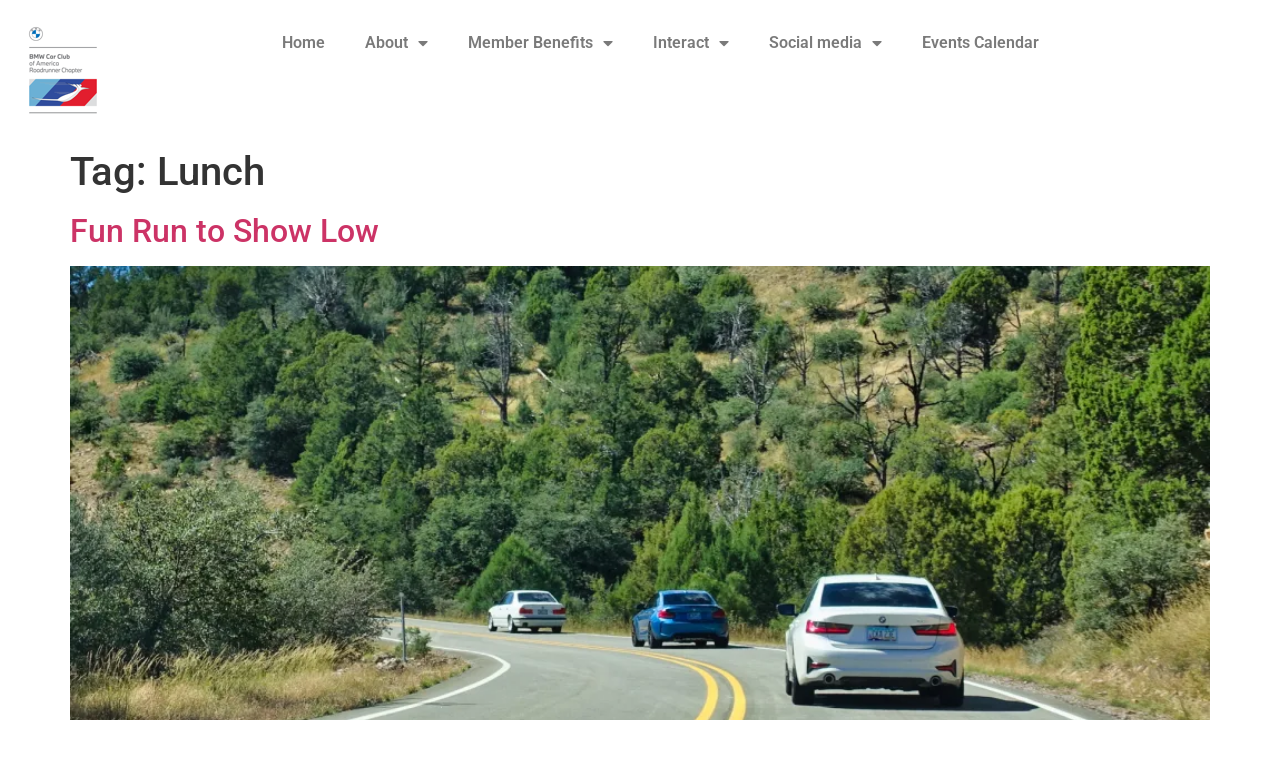

--- FILE ---
content_type: text/html; charset=UTF-8
request_url: https://roadrunnerbmw.org/tag/lunch/
body_size: 12241
content:
<!doctype html>
<html lang="en-US">
<head>
	<meta charset="UTF-8">
	<meta name="viewport" content="width=device-width, initial-scale=1">
	<link rel="profile" href="https://gmpg.org/xfn/11">
	<title>Lunch &#8211; BMW CCA Roadrunner Chapter</title>
<meta name='robots' content='max-image-preview:large' />
<link rel='dns-prefetch' href='//stats.wp.com' />
<link rel='preconnect' href='//i0.wp.com' />
<link rel='preconnect' href='//c0.wp.com' />
<link rel="alternate" type="application/rss+xml" title="BMW CCA Roadrunner Chapter &raquo; Feed" href="https://roadrunnerbmw.org/feed/" />
<link rel="alternate" type="application/rss+xml" title="BMW CCA Roadrunner Chapter &raquo; Comments Feed" href="https://roadrunnerbmw.org/comments/feed/" />
<link rel="alternate" type="text/calendar" title="BMW CCA Roadrunner Chapter &raquo; iCal Feed" href="https://roadrunnerbmw.org/events/?ical=1" />
<link rel="alternate" type="application/rss+xml" title="BMW CCA Roadrunner Chapter &raquo; Lunch Tag Feed" href="https://roadrunnerbmw.org/tag/lunch/feed/" />
<style id='wp-img-auto-sizes-contain-inline-css'>
img:is([sizes=auto i],[sizes^="auto," i]){contain-intrinsic-size:3000px 1500px}
/*# sourceURL=wp-img-auto-sizes-contain-inline-css */
</style>
<link rel='stylesheet' id='tribe-events-pro-mini-calendar-block-styles-css' href='https://roadrunnerbmw.org/wp-content/plugins/events-calendar-pro/build/css/tribe-events-pro-mini-calendar-block.css?ver=7.7.12' media='all' />
<style id='wp-emoji-styles-inline-css'>

	img.wp-smiley, img.emoji {
		display: inline !important;
		border: none !important;
		box-shadow: none !important;
		height: 1em !important;
		width: 1em !important;
		margin: 0 0.07em !important;
		vertical-align: -0.1em !important;
		background: none !important;
		padding: 0 !important;
	}
/*# sourceURL=wp-emoji-styles-inline-css */
</style>
<link rel='stylesheet' id='mediaelement-css' href='https://c0.wp.com/c/6.9/wp-includes/js/mediaelement/mediaelementplayer-legacy.min.css' media='all' />
<link rel='stylesheet' id='wp-mediaelement-css' href='https://c0.wp.com/c/6.9/wp-includes/js/mediaelement/wp-mediaelement.min.css' media='all' />
<style id='jetpack-sharing-buttons-style-inline-css'>
.jetpack-sharing-buttons__services-list{display:flex;flex-direction:row;flex-wrap:wrap;gap:0;list-style-type:none;margin:5px;padding:0}.jetpack-sharing-buttons__services-list.has-small-icon-size{font-size:12px}.jetpack-sharing-buttons__services-list.has-normal-icon-size{font-size:16px}.jetpack-sharing-buttons__services-list.has-large-icon-size{font-size:24px}.jetpack-sharing-buttons__services-list.has-huge-icon-size{font-size:36px}@media print{.jetpack-sharing-buttons__services-list{display:none!important}}.editor-styles-wrapper .wp-block-jetpack-sharing-buttons{gap:0;padding-inline-start:0}ul.jetpack-sharing-buttons__services-list.has-background{padding:1.25em 2.375em}
/*# sourceURL=https://roadrunnerbmw.org/wp-content/plugins/jetpack/_inc/blocks/sharing-buttons/view.css */
</style>
<style id='global-styles-inline-css'>
:root{--wp--preset--aspect-ratio--square: 1;--wp--preset--aspect-ratio--4-3: 4/3;--wp--preset--aspect-ratio--3-4: 3/4;--wp--preset--aspect-ratio--3-2: 3/2;--wp--preset--aspect-ratio--2-3: 2/3;--wp--preset--aspect-ratio--16-9: 16/9;--wp--preset--aspect-ratio--9-16: 9/16;--wp--preset--color--black: #000000;--wp--preset--color--cyan-bluish-gray: #abb8c3;--wp--preset--color--white: #ffffff;--wp--preset--color--pale-pink: #f78da7;--wp--preset--color--vivid-red: #cf2e2e;--wp--preset--color--luminous-vivid-orange: #ff6900;--wp--preset--color--luminous-vivid-amber: #fcb900;--wp--preset--color--light-green-cyan: #7bdcb5;--wp--preset--color--vivid-green-cyan: #00d084;--wp--preset--color--pale-cyan-blue: #8ed1fc;--wp--preset--color--vivid-cyan-blue: #0693e3;--wp--preset--color--vivid-purple: #9b51e0;--wp--preset--gradient--vivid-cyan-blue-to-vivid-purple: linear-gradient(135deg,rgb(6,147,227) 0%,rgb(155,81,224) 100%);--wp--preset--gradient--light-green-cyan-to-vivid-green-cyan: linear-gradient(135deg,rgb(122,220,180) 0%,rgb(0,208,130) 100%);--wp--preset--gradient--luminous-vivid-amber-to-luminous-vivid-orange: linear-gradient(135deg,rgb(252,185,0) 0%,rgb(255,105,0) 100%);--wp--preset--gradient--luminous-vivid-orange-to-vivid-red: linear-gradient(135deg,rgb(255,105,0) 0%,rgb(207,46,46) 100%);--wp--preset--gradient--very-light-gray-to-cyan-bluish-gray: linear-gradient(135deg,rgb(238,238,238) 0%,rgb(169,184,195) 100%);--wp--preset--gradient--cool-to-warm-spectrum: linear-gradient(135deg,rgb(74,234,220) 0%,rgb(151,120,209) 20%,rgb(207,42,186) 40%,rgb(238,44,130) 60%,rgb(251,105,98) 80%,rgb(254,248,76) 100%);--wp--preset--gradient--blush-light-purple: linear-gradient(135deg,rgb(255,206,236) 0%,rgb(152,150,240) 100%);--wp--preset--gradient--blush-bordeaux: linear-gradient(135deg,rgb(254,205,165) 0%,rgb(254,45,45) 50%,rgb(107,0,62) 100%);--wp--preset--gradient--luminous-dusk: linear-gradient(135deg,rgb(255,203,112) 0%,rgb(199,81,192) 50%,rgb(65,88,208) 100%);--wp--preset--gradient--pale-ocean: linear-gradient(135deg,rgb(255,245,203) 0%,rgb(182,227,212) 50%,rgb(51,167,181) 100%);--wp--preset--gradient--electric-grass: linear-gradient(135deg,rgb(202,248,128) 0%,rgb(113,206,126) 100%);--wp--preset--gradient--midnight: linear-gradient(135deg,rgb(2,3,129) 0%,rgb(40,116,252) 100%);--wp--preset--font-size--small: 13px;--wp--preset--font-size--medium: 20px;--wp--preset--font-size--large: 36px;--wp--preset--font-size--x-large: 42px;--wp--preset--spacing--20: 0.44rem;--wp--preset--spacing--30: 0.67rem;--wp--preset--spacing--40: 1rem;--wp--preset--spacing--50: 1.5rem;--wp--preset--spacing--60: 2.25rem;--wp--preset--spacing--70: 3.38rem;--wp--preset--spacing--80: 5.06rem;--wp--preset--shadow--natural: 6px 6px 9px rgba(0, 0, 0, 0.2);--wp--preset--shadow--deep: 12px 12px 50px rgba(0, 0, 0, 0.4);--wp--preset--shadow--sharp: 6px 6px 0px rgba(0, 0, 0, 0.2);--wp--preset--shadow--outlined: 6px 6px 0px -3px rgb(255, 255, 255), 6px 6px rgb(0, 0, 0);--wp--preset--shadow--crisp: 6px 6px 0px rgb(0, 0, 0);}:root { --wp--style--global--content-size: 800px;--wp--style--global--wide-size: 1200px; }:where(body) { margin: 0; }.wp-site-blocks > .alignleft { float: left; margin-right: 2em; }.wp-site-blocks > .alignright { float: right; margin-left: 2em; }.wp-site-blocks > .aligncenter { justify-content: center; margin-left: auto; margin-right: auto; }:where(.wp-site-blocks) > * { margin-block-start: 24px; margin-block-end: 0; }:where(.wp-site-blocks) > :first-child { margin-block-start: 0; }:where(.wp-site-blocks) > :last-child { margin-block-end: 0; }:root { --wp--style--block-gap: 24px; }:root :where(.is-layout-flow) > :first-child{margin-block-start: 0;}:root :where(.is-layout-flow) > :last-child{margin-block-end: 0;}:root :where(.is-layout-flow) > *{margin-block-start: 24px;margin-block-end: 0;}:root :where(.is-layout-constrained) > :first-child{margin-block-start: 0;}:root :where(.is-layout-constrained) > :last-child{margin-block-end: 0;}:root :where(.is-layout-constrained) > *{margin-block-start: 24px;margin-block-end: 0;}:root :where(.is-layout-flex){gap: 24px;}:root :where(.is-layout-grid){gap: 24px;}.is-layout-flow > .alignleft{float: left;margin-inline-start: 0;margin-inline-end: 2em;}.is-layout-flow > .alignright{float: right;margin-inline-start: 2em;margin-inline-end: 0;}.is-layout-flow > .aligncenter{margin-left: auto !important;margin-right: auto !important;}.is-layout-constrained > .alignleft{float: left;margin-inline-start: 0;margin-inline-end: 2em;}.is-layout-constrained > .alignright{float: right;margin-inline-start: 2em;margin-inline-end: 0;}.is-layout-constrained > .aligncenter{margin-left: auto !important;margin-right: auto !important;}.is-layout-constrained > :where(:not(.alignleft):not(.alignright):not(.alignfull)){max-width: var(--wp--style--global--content-size);margin-left: auto !important;margin-right: auto !important;}.is-layout-constrained > .alignwide{max-width: var(--wp--style--global--wide-size);}body .is-layout-flex{display: flex;}.is-layout-flex{flex-wrap: wrap;align-items: center;}.is-layout-flex > :is(*, div){margin: 0;}body .is-layout-grid{display: grid;}.is-layout-grid > :is(*, div){margin: 0;}body{padding-top: 0px;padding-right: 0px;padding-bottom: 0px;padding-left: 0px;}a:where(:not(.wp-element-button)){text-decoration: underline;}:root :where(.wp-element-button, .wp-block-button__link){background-color: #32373c;border-width: 0;color: #fff;font-family: inherit;font-size: inherit;font-style: inherit;font-weight: inherit;letter-spacing: inherit;line-height: inherit;padding-top: calc(0.667em + 2px);padding-right: calc(1.333em + 2px);padding-bottom: calc(0.667em + 2px);padding-left: calc(1.333em + 2px);text-decoration: none;text-transform: inherit;}.has-black-color{color: var(--wp--preset--color--black) !important;}.has-cyan-bluish-gray-color{color: var(--wp--preset--color--cyan-bluish-gray) !important;}.has-white-color{color: var(--wp--preset--color--white) !important;}.has-pale-pink-color{color: var(--wp--preset--color--pale-pink) !important;}.has-vivid-red-color{color: var(--wp--preset--color--vivid-red) !important;}.has-luminous-vivid-orange-color{color: var(--wp--preset--color--luminous-vivid-orange) !important;}.has-luminous-vivid-amber-color{color: var(--wp--preset--color--luminous-vivid-amber) !important;}.has-light-green-cyan-color{color: var(--wp--preset--color--light-green-cyan) !important;}.has-vivid-green-cyan-color{color: var(--wp--preset--color--vivid-green-cyan) !important;}.has-pale-cyan-blue-color{color: var(--wp--preset--color--pale-cyan-blue) !important;}.has-vivid-cyan-blue-color{color: var(--wp--preset--color--vivid-cyan-blue) !important;}.has-vivid-purple-color{color: var(--wp--preset--color--vivid-purple) !important;}.has-black-background-color{background-color: var(--wp--preset--color--black) !important;}.has-cyan-bluish-gray-background-color{background-color: var(--wp--preset--color--cyan-bluish-gray) !important;}.has-white-background-color{background-color: var(--wp--preset--color--white) !important;}.has-pale-pink-background-color{background-color: var(--wp--preset--color--pale-pink) !important;}.has-vivid-red-background-color{background-color: var(--wp--preset--color--vivid-red) !important;}.has-luminous-vivid-orange-background-color{background-color: var(--wp--preset--color--luminous-vivid-orange) !important;}.has-luminous-vivid-amber-background-color{background-color: var(--wp--preset--color--luminous-vivid-amber) !important;}.has-light-green-cyan-background-color{background-color: var(--wp--preset--color--light-green-cyan) !important;}.has-vivid-green-cyan-background-color{background-color: var(--wp--preset--color--vivid-green-cyan) !important;}.has-pale-cyan-blue-background-color{background-color: var(--wp--preset--color--pale-cyan-blue) !important;}.has-vivid-cyan-blue-background-color{background-color: var(--wp--preset--color--vivid-cyan-blue) !important;}.has-vivid-purple-background-color{background-color: var(--wp--preset--color--vivid-purple) !important;}.has-black-border-color{border-color: var(--wp--preset--color--black) !important;}.has-cyan-bluish-gray-border-color{border-color: var(--wp--preset--color--cyan-bluish-gray) !important;}.has-white-border-color{border-color: var(--wp--preset--color--white) !important;}.has-pale-pink-border-color{border-color: var(--wp--preset--color--pale-pink) !important;}.has-vivid-red-border-color{border-color: var(--wp--preset--color--vivid-red) !important;}.has-luminous-vivid-orange-border-color{border-color: var(--wp--preset--color--luminous-vivid-orange) !important;}.has-luminous-vivid-amber-border-color{border-color: var(--wp--preset--color--luminous-vivid-amber) !important;}.has-light-green-cyan-border-color{border-color: var(--wp--preset--color--light-green-cyan) !important;}.has-vivid-green-cyan-border-color{border-color: var(--wp--preset--color--vivid-green-cyan) !important;}.has-pale-cyan-blue-border-color{border-color: var(--wp--preset--color--pale-cyan-blue) !important;}.has-vivid-cyan-blue-border-color{border-color: var(--wp--preset--color--vivid-cyan-blue) !important;}.has-vivid-purple-border-color{border-color: var(--wp--preset--color--vivid-purple) !important;}.has-vivid-cyan-blue-to-vivid-purple-gradient-background{background: var(--wp--preset--gradient--vivid-cyan-blue-to-vivid-purple) !important;}.has-light-green-cyan-to-vivid-green-cyan-gradient-background{background: var(--wp--preset--gradient--light-green-cyan-to-vivid-green-cyan) !important;}.has-luminous-vivid-amber-to-luminous-vivid-orange-gradient-background{background: var(--wp--preset--gradient--luminous-vivid-amber-to-luminous-vivid-orange) !important;}.has-luminous-vivid-orange-to-vivid-red-gradient-background{background: var(--wp--preset--gradient--luminous-vivid-orange-to-vivid-red) !important;}.has-very-light-gray-to-cyan-bluish-gray-gradient-background{background: var(--wp--preset--gradient--very-light-gray-to-cyan-bluish-gray) !important;}.has-cool-to-warm-spectrum-gradient-background{background: var(--wp--preset--gradient--cool-to-warm-spectrum) !important;}.has-blush-light-purple-gradient-background{background: var(--wp--preset--gradient--blush-light-purple) !important;}.has-blush-bordeaux-gradient-background{background: var(--wp--preset--gradient--blush-bordeaux) !important;}.has-luminous-dusk-gradient-background{background: var(--wp--preset--gradient--luminous-dusk) !important;}.has-pale-ocean-gradient-background{background: var(--wp--preset--gradient--pale-ocean) !important;}.has-electric-grass-gradient-background{background: var(--wp--preset--gradient--electric-grass) !important;}.has-midnight-gradient-background{background: var(--wp--preset--gradient--midnight) !important;}.has-small-font-size{font-size: var(--wp--preset--font-size--small) !important;}.has-medium-font-size{font-size: var(--wp--preset--font-size--medium) !important;}.has-large-font-size{font-size: var(--wp--preset--font-size--large) !important;}.has-x-large-font-size{font-size: var(--wp--preset--font-size--x-large) !important;}
:root :where(.wp-block-pullquote){font-size: 1.5em;line-height: 1.6;}
/*# sourceURL=global-styles-inline-css */
</style>
<link rel='stylesheet' id='rtec_styles-css' href='https://roadrunnerbmw.org/wp-content/plugins/registrations-for-the-events-calendar-pro/css/rtec-styles.css?ver=2.29' media='all' />
<link rel='stylesheet' id='tribe-events-v2-single-skeleton-css' href='https://roadrunnerbmw.org/wp-content/plugins/the-events-calendar/build/css/tribe-events-single-skeleton.css?ver=6.15.14' media='all' />
<link rel='stylesheet' id='tribe-events-v2-single-skeleton-full-css' href='https://roadrunnerbmw.org/wp-content/plugins/the-events-calendar/build/css/tribe-events-single-full.css?ver=6.15.14' media='all' />
<link rel='stylesheet' id='tec-events-elementor-widgets-base-styles-css' href='https://roadrunnerbmw.org/wp-content/plugins/the-events-calendar/build/css/integrations/plugins/elementor/widgets/widget-base.css?ver=6.15.14' media='all' />
<link rel='stylesheet' id='eae-css-css' href='https://roadrunnerbmw.org/wp-content/plugins/addon-elements-for-elementor-page-builder/assets/css/eae.min.css?ver=1.14.4' media='all' />
<link rel='stylesheet' id='eae-peel-css-css' href='https://roadrunnerbmw.org/wp-content/plugins/addon-elements-for-elementor-page-builder/assets/lib/peel/peel.css?ver=1.14.4' media='all' />
<link rel='stylesheet' id='hello-elementor-css' href='https://roadrunnerbmw.org/wp-content/themes/hello-elementor/assets/css/reset.css?ver=3.4.5' media='all' />
<link rel='stylesheet' id='hello-elementor-theme-style-css' href='https://roadrunnerbmw.org/wp-content/themes/hello-elementor/assets/css/theme.css?ver=3.4.5' media='all' />
<link rel='stylesheet' id='hello-elementor-header-footer-css' href='https://roadrunnerbmw.org/wp-content/themes/hello-elementor/assets/css/header-footer.css?ver=3.4.5' media='all' />
<link rel='stylesheet' id='elementor-frontend-css' href='https://roadrunnerbmw.org/wp-content/plugins/elementor/assets/css/frontend.min.css?ver=3.34.1' media='all' />
<style id='elementor-frontend-inline-css'>
.elementor-kit-11718{--e-global-color-primary:#6EC1E4;--e-global-color-secondary:#54595F;--e-global-color-text:#7A7A7A;--e-global-color-accent:#61CE70;--e-global-color-6666a33c:#4054B2;--e-global-color-53e06662:#23A455;--e-global-color-14a2f81c:#000;--e-global-color-184405a0:#FFF;--e-global-color-3b2cbb8:#D0D0D0;--e-global-typography-primary-font-family:"Roboto";--e-global-typography-primary-font-weight:600;--e-global-typography-secondary-font-family:"Roboto Slab";--e-global-typography-secondary-font-weight:400;--e-global-typography-text-font-family:"Roboto";--e-global-typography-text-font-weight:400;--e-global-typography-accent-font-family:"Roboto";--e-global-typography-accent-font-weight:500;}.elementor-kit-11718 e-page-transition{background-color:#FFBC7D;}.elementor-kit-11718 img{opacity:1;}.elementor-section.elementor-section-boxed > .elementor-container{max-width:1140px;}.e-con{--container-max-width:1140px;}.elementor-widget:not(:last-child){margin-block-end:20px;}.elementor-element{--widgets-spacing:20px 20px;--widgets-spacing-row:20px;--widgets-spacing-column:20px;}{}h1.entry-title{display:var(--page-title-display);}@media(max-width:1024px){.elementor-section.elementor-section-boxed > .elementor-container{max-width:1024px;}.e-con{--container-max-width:1024px;}}@media(max-width:767px){.elementor-section.elementor-section-boxed > .elementor-container{max-width:767px;}.e-con{--container-max-width:767px;}}
.elementor-widget-theme-site-logo .widget-image-caption{color:var( --e-global-color-text );font-family:var( --e-global-typography-text-font-family ), Sans-serif;font-weight:var( --e-global-typography-text-font-weight );}.elementor-16427 .elementor-element.elementor-element-5ca1e77 > .elementor-widget-container{margin:0px 0px 0px 2px;}.elementor-16427 .elementor-element.elementor-element-5ca1e77{text-align:start;}.elementor-widget-nav-menu .elementor-nav-menu .elementor-item{font-family:var( --e-global-typography-primary-font-family ), Sans-serif;font-weight:var( --e-global-typography-primary-font-weight );}.elementor-widget-nav-menu .elementor-nav-menu--main .elementor-item{color:var( --e-global-color-text );fill:var( --e-global-color-text );}.elementor-widget-nav-menu .elementor-nav-menu--main .elementor-item:hover,
					.elementor-widget-nav-menu .elementor-nav-menu--main .elementor-item.elementor-item-active,
					.elementor-widget-nav-menu .elementor-nav-menu--main .elementor-item.highlighted,
					.elementor-widget-nav-menu .elementor-nav-menu--main .elementor-item:focus{color:var( --e-global-color-accent );fill:var( --e-global-color-accent );}.elementor-widget-nav-menu .elementor-nav-menu--main:not(.e--pointer-framed) .elementor-item:before,
					.elementor-widget-nav-menu .elementor-nav-menu--main:not(.e--pointer-framed) .elementor-item:after{background-color:var( --e-global-color-accent );}.elementor-widget-nav-menu .e--pointer-framed .elementor-item:before,
					.elementor-widget-nav-menu .e--pointer-framed .elementor-item:after{border-color:var( --e-global-color-accent );}.elementor-widget-nav-menu{--e-nav-menu-divider-color:var( --e-global-color-text );}.elementor-widget-nav-menu .elementor-nav-menu--dropdown .elementor-item, .elementor-widget-nav-menu .elementor-nav-menu--dropdown  .elementor-sub-item{font-family:var( --e-global-typography-accent-font-family ), Sans-serif;font-weight:var( --e-global-typography-accent-font-weight );}.elementor-16427 .elementor-element.elementor-element-57a9cc8 .elementor-menu-toggle{margin:0 auto;}.elementor-16427 .elementor-element.elementor-element-57a9cc8 .elementor-nav-menu .elementor-item{font-family:"Roboto", Sans-serif;font-weight:600;}.elementor-theme-builder-content-area{height:400px;}.elementor-location-header:before, .elementor-location-footer:before{content:"";display:table;clear:both;}@media(min-width:768px){.elementor-16427 .elementor-element.elementor-element-2af29d8{width:21.268%;}.elementor-16427 .elementor-element.elementor-element-7df4a6e{width:78.732%;}}
.elementor-widget-button .elementor-button{background-color:var( --e-global-color-accent );font-family:var( --e-global-typography-accent-font-family ), Sans-serif;font-weight:var( --e-global-typography-accent-font-weight );}.elementor-16410 .elementor-element.elementor-element-12a5b60 .elementor-button{background-color:#CE616A;}.elementor-16410 .elementor-element.elementor-element-52db4ed9 > .elementor-container > .elementor-column > .elementor-widget-wrap{align-content:center;align-items:center;}.elementor-16410 .elementor-element.elementor-element-52db4ed9 > .elementor-container{min-height:90px;}.elementor-16410 .elementor-element.elementor-element-52db4ed9{border-style:dotted;border-width:1px 0px 0px 0px;border-color:#d6d6d6;}.elementor-16410 .elementor-element.elementor-element-56fc9ebf{--grid-template-columns:repeat(0, auto);--icon-size:16px;--grid-column-gap:22px;--grid-row-gap:0px;}.elementor-16410 .elementor-element.elementor-element-56fc9ebf .elementor-widget-container{text-align:center;}.elementor-16410 .elementor-element.elementor-element-56fc9ebf .elementor-social-icon{background-color:rgba(255,255,255,0);--icon-padding:0em;}.elementor-16410 .elementor-element.elementor-element-56fc9ebf .elementor-social-icon i{color:rgba(0,0,0,0.32);}.elementor-16410 .elementor-element.elementor-element-56fc9ebf .elementor-social-icon svg{fill:rgba(0,0,0,0.32);}.elementor-16410 .elementor-element.elementor-element-56fc9ebf .elementor-social-icon:hover{background-color:rgba(255,255,255,0);}.elementor-16410 .elementor-element.elementor-element-56fc9ebf .elementor-social-icon:hover i{color:#211e1d;}.elementor-16410 .elementor-element.elementor-element-56fc9ebf .elementor-social-icon:hover svg{fill:#211e1d;}.elementor-widget-text-editor{font-family:var( --e-global-typography-text-font-family ), Sans-serif;font-weight:var( --e-global-typography-text-font-weight );color:var( --e-global-color-text );}.elementor-widget-text-editor.elementor-drop-cap-view-stacked .elementor-drop-cap{background-color:var( --e-global-color-primary );}.elementor-widget-text-editor.elementor-drop-cap-view-framed .elementor-drop-cap, .elementor-widget-text-editor.elementor-drop-cap-view-default .elementor-drop-cap{color:var( --e-global-color-primary );border-color:var( --e-global-color-primary );}.elementor-theme-builder-content-area{height:400px;}.elementor-location-header:before, .elementor-location-footer:before{content:"";display:table;clear:both;}@media(max-width:1024px){.elementor-16410 .elementor-element.elementor-element-52db4ed9{padding:10px 20px 10px 20px;}}@media(max-width:767px){.elementor-16410 .elementor-element.elementor-element-52db4ed9{padding:20px 20px 0px 20px;}.elementor-16410 .elementor-element.elementor-element-56fc9ebf .elementor-widget-container{text-align:center;}.elementor-16410 .elementor-element.elementor-element-56fc9ebf > .elementor-widget-container{padding:0px 0px 20px 0px;}.elementor-16410 .elementor-element.elementor-element-56fc9ebf{--icon-size:20px;}}
/*# sourceURL=elementor-frontend-inline-css */
</style>
<link rel='stylesheet' id='widget-image-css' href='https://roadrunnerbmw.org/wp-content/plugins/elementor/assets/css/widget-image.min.css?ver=3.34.1' media='all' />
<link rel='stylesheet' id='widget-nav-menu-css' href='https://roadrunnerbmw.org/wp-content/plugins/elementor-pro/assets/css/widget-nav-menu.min.css?ver=3.34.0' media='all' />
<link rel='stylesheet' id='widget-social-icons-css' href='https://roadrunnerbmw.org/wp-content/plugins/elementor/assets/css/widget-social-icons.min.css?ver=3.34.1' media='all' />
<link rel='stylesheet' id='e-apple-webkit-css' href='https://roadrunnerbmw.org/wp-content/plugins/elementor/assets/css/conditionals/apple-webkit.min.css?ver=3.34.1' media='all' />
<link rel='stylesheet' id='elementor-icons-css' href='https://roadrunnerbmw.org/wp-content/plugins/elementor/assets/lib/eicons/css/elementor-icons.min.css?ver=5.45.0' media='all' />
<link rel='stylesheet' id='elementor-gf-local-roboto-css' href='https://roadrunnerbmw.org/wp-content/uploads/elementor/google-fonts/css/roboto.css?ver=1742309810' media='all' />
<link rel='stylesheet' id='elementor-gf-local-robotoslab-css' href='https://roadrunnerbmw.org/wp-content/uploads/elementor/google-fonts/css/robotoslab.css?ver=1742309826' media='all' />
<link rel='stylesheet' id='elementor-icons-shared-0-css' href='https://roadrunnerbmw.org/wp-content/plugins/elementor/assets/lib/font-awesome/css/fontawesome.min.css?ver=5.15.3' media='all' />
<link rel='stylesheet' id='elementor-icons-fa-solid-css' href='https://roadrunnerbmw.org/wp-content/plugins/elementor/assets/lib/font-awesome/css/solid.min.css?ver=5.15.3' media='all' />
<link rel='stylesheet' id='elementor-icons-fa-brands-css' href='https://roadrunnerbmw.org/wp-content/plugins/elementor/assets/lib/font-awesome/css/brands.min.css?ver=5.15.3' media='all' />
<script src="https://roadrunnerbmw.org/wp-content/plugins/addon-elements-for-elementor-page-builder/assets/js/iconHelper.js?ver=1.0" id="eae-iconHelper-js"></script>
<script src="https://c0.wp.com/c/6.9/wp-includes/js/jquery/jquery.min.js" id="jquery-core-js"></script>
<script src="https://c0.wp.com/c/6.9/wp-includes/js/jquery/jquery-migrate.min.js" id="jquery-migrate-js"></script>
<link rel="https://api.w.org/" href="https://roadrunnerbmw.org/wp-json/" /><link rel="alternate" title="JSON" type="application/json" href="https://roadrunnerbmw.org/wp-json/wp/v2/tags/37" /><link rel="EditURI" type="application/rsd+xml" title="RSD" href="https://roadrunnerbmw.org/xmlrpc.php?rsd" />
<meta name="generator" content="WordPress 6.9" />
<meta name="tec-api-version" content="v1"><meta name="tec-api-origin" content="https://roadrunnerbmw.org"><link rel="alternate" href="https://roadrunnerbmw.org/wp-json/tribe/events/v1/events/?tags=lunch" />	<style>img#wpstats{display:none}</style>
		<meta name="generator" content="Elementor 3.34.1; settings: css_print_method-internal, google_font-enabled, font_display-auto">
			<style>
				.e-con.e-parent:nth-of-type(n+4):not(.e-lazyloaded):not(.e-no-lazyload),
				.e-con.e-parent:nth-of-type(n+4):not(.e-lazyloaded):not(.e-no-lazyload) * {
					background-image: none !important;
				}
				@media screen and (max-height: 1024px) {
					.e-con.e-parent:nth-of-type(n+3):not(.e-lazyloaded):not(.e-no-lazyload),
					.e-con.e-parent:nth-of-type(n+3):not(.e-lazyloaded):not(.e-no-lazyload) * {
						background-image: none !important;
					}
				}
				@media screen and (max-height: 640px) {
					.e-con.e-parent:nth-of-type(n+2):not(.e-lazyloaded):not(.e-no-lazyload),
					.e-con.e-parent:nth-of-type(n+2):not(.e-lazyloaded):not(.e-no-lazyload) * {
						background-image: none !important;
					}
				}
			</style>
			<link rel="icon" href="https://i0.wp.com/roadrunnerbmw.org/wp-content/uploads/2016/10/cropped-Site-Icon-Roundel.png?fit=32%2C32&#038;ssl=1" sizes="32x32" />
<link rel="icon" href="https://i0.wp.com/roadrunnerbmw.org/wp-content/uploads/2016/10/cropped-Site-Icon-Roundel.png?fit=192%2C192&#038;ssl=1" sizes="192x192" />
<link rel="apple-touch-icon" href="https://i0.wp.com/roadrunnerbmw.org/wp-content/uploads/2016/10/cropped-Site-Icon-Roundel.png?fit=180%2C180&#038;ssl=1" />
<meta name="msapplication-TileImage" content="https://i0.wp.com/roadrunnerbmw.org/wp-content/uploads/2016/10/cropped-Site-Icon-Roundel.png?fit=270%2C270&#038;ssl=1" />
		<style id="wp-custom-css">
			.tribe-events {
    margin-left: 40px !important;
    margin-right: 40px !important;
}
.single-tribe_events .tribe-events-event-image {
  display: none;
}		</style>
		</head>
<body class="archive tag tag-lunch tag-37 wp-custom-logo wp-embed-responsive wp-theme-hello-elementor tribe-no-js hello-elementor-default elementor-default elementor-kit-11718">


<a class="skip-link screen-reader-text" href="#content">Skip to content</a>

		<header data-elementor-type="header" data-elementor-id="16427" class="elementor elementor-16427 elementor-location-header" data-elementor-post-type="elementor_library">
					<section class="elementor-section elementor-top-section elementor-element elementor-element-53b4226 elementor-section-full_width elementor-section-height-default elementor-section-height-default" data-id="53b4226" data-element_type="section">
						<div class="elementor-container elementor-column-gap-default">
					<div class="elementor-column elementor-col-100 elementor-top-column elementor-element elementor-element-2cf4484" data-id="2cf4484" data-element_type="column">
			<div class="elementor-widget-wrap elementor-element-populated">
						<section class="elementor-section elementor-inner-section elementor-element elementor-element-b53f7d2 elementor-section-boxed elementor-section-height-default elementor-section-height-default" data-id="b53f7d2" data-element_type="section">
						<div class="elementor-container elementor-column-gap-default">
					<div class="elementor-column elementor-col-50 elementor-inner-column elementor-element elementor-element-2af29d8" data-id="2af29d8" data-element_type="column">
			<div class="elementor-widget-wrap elementor-element-populated">
						<div class="elementor-element elementor-element-5ca1e77 elementor-widget elementor-widget-theme-site-logo elementor-widget-image" data-id="5ca1e77" data-element_type="widget" data-widget_type="theme-site-logo.default">
				<div class="elementor-widget-container">
											<a href="https://roadrunnerbmw.org">
			<img width="82" height="100" src="https://i0.wp.com/roadrunnerbmw.org/wp-content/uploads/2022/08/Roadrunner-Chapter-Header-1.png?resize=82%2C100&amp;ssl=1" class="attachment-thumbnail size-thumbnail wp-image-16392" alt="" />				</a>
											</div>
				</div>
					</div>
		</div>
				<div class="elementor-column elementor-col-50 elementor-inner-column elementor-element elementor-element-7df4a6e" data-id="7df4a6e" data-element_type="column">
			<div class="elementor-widget-wrap elementor-element-populated">
						<div class="elementor-element elementor-element-57a9cc8 elementor-nav-menu--dropdown-tablet elementor-nav-menu__text-align-aside elementor-nav-menu--toggle elementor-nav-menu--burger elementor-widget elementor-widget-nav-menu" data-id="57a9cc8" data-element_type="widget" data-settings="{&quot;layout&quot;:&quot;horizontal&quot;,&quot;submenu_icon&quot;:{&quot;value&quot;:&quot;&lt;i class=\&quot;fas fa-caret-down\&quot; aria-hidden=\&quot;true\&quot;&gt;&lt;\/i&gt;&quot;,&quot;library&quot;:&quot;fa-solid&quot;},&quot;toggle&quot;:&quot;burger&quot;}" data-widget_type="nav-menu.default">
				<div class="elementor-widget-container">
								<nav aria-label="Menu" class="elementor-nav-menu--main elementor-nav-menu__container elementor-nav-menu--layout-horizontal e--pointer-underline e--animation-fade">
				<ul id="menu-1-57a9cc8" class="elementor-nav-menu"><li class="menu-item menu-item-type-post_type menu-item-object-page menu-item-home menu-item-18654"><a href="https://roadrunnerbmw.org/" class="elementor-item">Home</a></li>
<li class="unclickable menu-item menu-item-type-custom menu-item-object-custom menu-item-has-children menu-item-59"><a href="#" class="elementor-item elementor-item-anchor">About</a>
<ul class="sub-menu elementor-nav-menu--dropdown">
	<li class="menu-item menu-item-type-custom menu-item-object-custom menu-item-has-children menu-item-16467"><a href="#" class="elementor-sub-item elementor-item-anchor">Roadrunner Chapter</a>
	<ul class="sub-menu elementor-nav-menu--dropdown">
		<li class="menu-item menu-item-type-post_type menu-item-object-page menu-item-16466"><a href="https://roadrunnerbmw.org/roadrunner-chapter-bmw-car-club-of-america/" class="elementor-sub-item">About the Chapter</a></li>
		<li class="menu-item menu-item-type-post_type menu-item-object-page menu-item-1287"><a href="https://roadrunnerbmw.org/chapter-bylaws/" class="elementor-sub-item">Chapter Bylaws</a></li>
		<li class="menu-item menu-item-type-post_type menu-item-object-page menu-item-3692"><a href="https://roadrunnerbmw.org/board-meeting-minutes/" class="elementor-sub-item">Chapter Meeting Minutes</a></li>
		<li class="menu-item menu-item-type-post_type menu-item-object-page menu-item-has-children menu-item-47"><a href="https://roadrunnerbmw.org/officers-and-board/" class="elementor-sub-item">Officers and Appointed Staff</a>
		<ul class="sub-menu elementor-nav-menu--dropdown">
			<li class="menu-item menu-item-type-post_type menu-item-object-page menu-item-132"><a href="https://roadrunnerbmw.org/job-descriptions/" class="elementor-sub-item">Job Descriptions</a></li>
		</ul>
</li>
	</ul>
</li>
	<li class="menu-item menu-item-type-custom menu-item-object-custom menu-item-has-children menu-item-1127"><a href="#" class="elementor-sub-item elementor-item-anchor">BMW CCA</a>
	<ul class="sub-menu elementor-nav-menu--dropdown">
		<li class="menu-item menu-item-type-custom menu-item-object-custom menu-item-16459"><a href="https://www.bmwcca.org/aboutus" class="elementor-sub-item">About the CCA</a></li>
		<li class="menu-item menu-item-type-custom menu-item-object-custom menu-item-1128"><a href="https://www.bmwcca.org/history" class="elementor-sub-item">History</a></li>
		<li class="menu-item menu-item-type-custom menu-item-object-custom menu-item-161"><a href="https://cdn.bmwcca.org/prod/s3fs-public/content/page/bmwccabylaws_0.pdf" class="elementor-sub-item">Bylaws</a></li>
		<li class="menu-item menu-item-type-custom menu-item-object-custom menu-item-162"><a href="https://cdn.bmwcca.org/prod/s3fs-public/content/media/docs/BMW_CCA_Operations_Manual.pdf" class="elementor-sub-item">Operations Manual</a></li>
		<li class="menu-item menu-item-type-custom menu-item-object-custom menu-item-163"><a href="https://cdn.bmwcca.org/prod/s3fs-public/content/page/BMWCCAStrategicPlan_0.pdf" class="elementor-sub-item">Strategic Plan</a></li>
	</ul>
</li>
	<li class="menu-item menu-item-type-post_type menu-item-object-page menu-item-17676"><a href="https://roadrunnerbmw.org/membership-dues/" class="elementor-sub-item">Membership dues</a></li>
</ul>
</li>
<li class="menu-item menu-item-type-post_type menu-item-object-page menu-item-has-children menu-item-1950"><a href="https://roadrunnerbmw.org/member-benefits/" class="elementor-item">Member Benefits</a>
<ul class="sub-menu elementor-nav-menu--dropdown">
	<li class="menu-item menu-item-type-post_type menu-item-object-page menu-item-16744"><a href="https://roadrunnerbmw.org/bmw-dealerships/" class="elementor-sub-item">BMW Dealerships</a></li>
	<li class="menu-item menu-item-type-post_type menu-item-object-page menu-item-16745"><a href="https://roadrunnerbmw.org/independent-repair-shops/" class="elementor-sub-item">Independent Repair Shops</a></li>
	<li class="menu-item menu-item-type-post_type menu-item-object-page menu-item-16743"><a href="https://roadrunnerbmw.org/other-car-related-services/" class="elementor-sub-item">Other car-related services</a></li>
</ul>
</li>
<li class="unclickable menu-item menu-item-type-custom menu-item-object-custom menu-item-has-children menu-item-3516"><a href="#" class="elementor-item elementor-item-anchor">Interact</a>
<ul class="sub-menu elementor-nav-menu--dropdown">
	<li class="menu-item menu-item-type-post_type menu-item-object-page menu-item-177"><a href="https://roadrunnerbmw.org/contact/" class="elementor-sub-item">Contact Us</a></li>
	<li class="menu-item menu-item-type-post_type menu-item-object-page menu-item-has-children menu-item-128"><a href="https://roadrunnerbmw.org/volunteer/" class="elementor-sub-item">Volunteer</a>
	<ul class="sub-menu elementor-nav-menu--dropdown">
		<li class="menu-item menu-item-type-post_type menu-item-object-page menu-item-135"><a href="https://roadrunnerbmw.org/available-positions/" class="elementor-sub-item">Available Positions</a></li>
	</ul>
</li>
</ul>
</li>
<li class="unclickable menu-item menu-item-type-custom menu-item-object-custom menu-item-has-children menu-item-2429"><a href="#" class="elementor-item elementor-item-anchor">Social media</a>
<ul class="sub-menu elementor-nav-menu--dropdown">
	<li class="menu-item menu-item-type-custom menu-item-object-custom menu-item-2194"><a href="https://www.facebook.com/pg/RoadrunnerBMW/photos/?ref=page_internal" class="elementor-sub-item">Facebook</a></li>
	<li class="menu-item menu-item-type-custom menu-item-object-custom menu-item-2428"><a href="https://www.instagram.com/roadrunnerbmw/" class="elementor-sub-item">Instagram</a></li>
</ul>
</li>
<li class="menu-item menu-item-type-custom menu-item-object-custom menu-item-3537"><a href="https://roadrunnerbmw.org/events/" class="elementor-item">Events Calendar</a></li>
</ul>			</nav>
					<div class="elementor-menu-toggle" role="button" tabindex="0" aria-label="Menu Toggle" aria-expanded="false">
			<i aria-hidden="true" role="presentation" class="elementor-menu-toggle__icon--open eicon-menu-bar"></i><i aria-hidden="true" role="presentation" class="elementor-menu-toggle__icon--close eicon-close"></i>		</div>
					<nav class="elementor-nav-menu--dropdown elementor-nav-menu__container" aria-hidden="true">
				<ul id="menu-2-57a9cc8" class="elementor-nav-menu"><li class="menu-item menu-item-type-post_type menu-item-object-page menu-item-home menu-item-18654"><a href="https://roadrunnerbmw.org/" class="elementor-item" tabindex="-1">Home</a></li>
<li class="unclickable menu-item menu-item-type-custom menu-item-object-custom menu-item-has-children menu-item-59"><a href="#" class="elementor-item elementor-item-anchor" tabindex="-1">About</a>
<ul class="sub-menu elementor-nav-menu--dropdown">
	<li class="menu-item menu-item-type-custom menu-item-object-custom menu-item-has-children menu-item-16467"><a href="#" class="elementor-sub-item elementor-item-anchor" tabindex="-1">Roadrunner Chapter</a>
	<ul class="sub-menu elementor-nav-menu--dropdown">
		<li class="menu-item menu-item-type-post_type menu-item-object-page menu-item-16466"><a href="https://roadrunnerbmw.org/roadrunner-chapter-bmw-car-club-of-america/" class="elementor-sub-item" tabindex="-1">About the Chapter</a></li>
		<li class="menu-item menu-item-type-post_type menu-item-object-page menu-item-1287"><a href="https://roadrunnerbmw.org/chapter-bylaws/" class="elementor-sub-item" tabindex="-1">Chapter Bylaws</a></li>
		<li class="menu-item menu-item-type-post_type menu-item-object-page menu-item-3692"><a href="https://roadrunnerbmw.org/board-meeting-minutes/" class="elementor-sub-item" tabindex="-1">Chapter Meeting Minutes</a></li>
		<li class="menu-item menu-item-type-post_type menu-item-object-page menu-item-has-children menu-item-47"><a href="https://roadrunnerbmw.org/officers-and-board/" class="elementor-sub-item" tabindex="-1">Officers and Appointed Staff</a>
		<ul class="sub-menu elementor-nav-menu--dropdown">
			<li class="menu-item menu-item-type-post_type menu-item-object-page menu-item-132"><a href="https://roadrunnerbmw.org/job-descriptions/" class="elementor-sub-item" tabindex="-1">Job Descriptions</a></li>
		</ul>
</li>
	</ul>
</li>
	<li class="menu-item menu-item-type-custom menu-item-object-custom menu-item-has-children menu-item-1127"><a href="#" class="elementor-sub-item elementor-item-anchor" tabindex="-1">BMW CCA</a>
	<ul class="sub-menu elementor-nav-menu--dropdown">
		<li class="menu-item menu-item-type-custom menu-item-object-custom menu-item-16459"><a href="https://www.bmwcca.org/aboutus" class="elementor-sub-item" tabindex="-1">About the CCA</a></li>
		<li class="menu-item menu-item-type-custom menu-item-object-custom menu-item-1128"><a href="https://www.bmwcca.org/history" class="elementor-sub-item" tabindex="-1">History</a></li>
		<li class="menu-item menu-item-type-custom menu-item-object-custom menu-item-161"><a href="https://cdn.bmwcca.org/prod/s3fs-public/content/page/bmwccabylaws_0.pdf" class="elementor-sub-item" tabindex="-1">Bylaws</a></li>
		<li class="menu-item menu-item-type-custom menu-item-object-custom menu-item-162"><a href="https://cdn.bmwcca.org/prod/s3fs-public/content/media/docs/BMW_CCA_Operations_Manual.pdf" class="elementor-sub-item" tabindex="-1">Operations Manual</a></li>
		<li class="menu-item menu-item-type-custom menu-item-object-custom menu-item-163"><a href="https://cdn.bmwcca.org/prod/s3fs-public/content/page/BMWCCAStrategicPlan_0.pdf" class="elementor-sub-item" tabindex="-1">Strategic Plan</a></li>
	</ul>
</li>
	<li class="menu-item menu-item-type-post_type menu-item-object-page menu-item-17676"><a href="https://roadrunnerbmw.org/membership-dues/" class="elementor-sub-item" tabindex="-1">Membership dues</a></li>
</ul>
</li>
<li class="menu-item menu-item-type-post_type menu-item-object-page menu-item-has-children menu-item-1950"><a href="https://roadrunnerbmw.org/member-benefits/" class="elementor-item" tabindex="-1">Member Benefits</a>
<ul class="sub-menu elementor-nav-menu--dropdown">
	<li class="menu-item menu-item-type-post_type menu-item-object-page menu-item-16744"><a href="https://roadrunnerbmw.org/bmw-dealerships/" class="elementor-sub-item" tabindex="-1">BMW Dealerships</a></li>
	<li class="menu-item menu-item-type-post_type menu-item-object-page menu-item-16745"><a href="https://roadrunnerbmw.org/independent-repair-shops/" class="elementor-sub-item" tabindex="-1">Independent Repair Shops</a></li>
	<li class="menu-item menu-item-type-post_type menu-item-object-page menu-item-16743"><a href="https://roadrunnerbmw.org/other-car-related-services/" class="elementor-sub-item" tabindex="-1">Other car-related services</a></li>
</ul>
</li>
<li class="unclickable menu-item menu-item-type-custom menu-item-object-custom menu-item-has-children menu-item-3516"><a href="#" class="elementor-item elementor-item-anchor" tabindex="-1">Interact</a>
<ul class="sub-menu elementor-nav-menu--dropdown">
	<li class="menu-item menu-item-type-post_type menu-item-object-page menu-item-177"><a href="https://roadrunnerbmw.org/contact/" class="elementor-sub-item" tabindex="-1">Contact Us</a></li>
	<li class="menu-item menu-item-type-post_type menu-item-object-page menu-item-has-children menu-item-128"><a href="https://roadrunnerbmw.org/volunteer/" class="elementor-sub-item" tabindex="-1">Volunteer</a>
	<ul class="sub-menu elementor-nav-menu--dropdown">
		<li class="menu-item menu-item-type-post_type menu-item-object-page menu-item-135"><a href="https://roadrunnerbmw.org/available-positions/" class="elementor-sub-item" tabindex="-1">Available Positions</a></li>
	</ul>
</li>
</ul>
</li>
<li class="unclickable menu-item menu-item-type-custom menu-item-object-custom menu-item-has-children menu-item-2429"><a href="#" class="elementor-item elementor-item-anchor" tabindex="-1">Social media</a>
<ul class="sub-menu elementor-nav-menu--dropdown">
	<li class="menu-item menu-item-type-custom menu-item-object-custom menu-item-2194"><a href="https://www.facebook.com/pg/RoadrunnerBMW/photos/?ref=page_internal" class="elementor-sub-item" tabindex="-1">Facebook</a></li>
	<li class="menu-item menu-item-type-custom menu-item-object-custom menu-item-2428"><a href="https://www.instagram.com/roadrunnerbmw/" class="elementor-sub-item" tabindex="-1">Instagram</a></li>
</ul>
</li>
<li class="menu-item menu-item-type-custom menu-item-object-custom menu-item-3537"><a href="https://roadrunnerbmw.org/events/" class="elementor-item" tabindex="-1">Events Calendar</a></li>
</ul>			</nav>
						</div>
				</div>
					</div>
		</div>
					</div>
		</section>
					</div>
		</div>
					</div>
		</section>
				</header>
		<main id="content" class="site-main">

			<div class="page-header">
			<h1 class="entry-title">Tag: <span>Lunch</span></h1>		</div>
	
	<div class="page-content">
					<article class="post">
				<h2 class="entry-title"><a href="https://roadrunnerbmw.org/event/fun-run-2025-08/">Fun Run to Show Low</a></h2><a href="https://roadrunnerbmw.org/event/fun-run-2025-08/"><img fetchpriority="high" width="800" height="449" src="https://i0.wp.com/roadrunnerbmw.org/wp-content/uploads/2022/08/HP-2208-04.jpg?fit=800%2C449&amp;ssl=1" class="attachment-large size-large wp-post-image" alt="" decoding="async" srcset="https://i0.wp.com/roadrunnerbmw.org/wp-content/uploads/2022/08/HP-2208-04.jpg?w=1728&amp;ssl=1 1728w, https://i0.wp.com/roadrunnerbmw.org/wp-content/uploads/2022/08/HP-2208-04.jpg?resize=300%2C169&amp;ssl=1 300w, https://i0.wp.com/roadrunnerbmw.org/wp-content/uploads/2022/08/HP-2208-04.jpg?resize=1024%2C575&amp;ssl=1 1024w, https://i0.wp.com/roadrunnerbmw.org/wp-content/uploads/2022/08/HP-2208-04.jpg?resize=768%2C432&amp;ssl=1 768w, https://i0.wp.com/roadrunnerbmw.org/wp-content/uploads/2022/08/HP-2208-04.jpg?resize=1536%2C863&amp;ssl=1 1536w, https://i0.wp.com/roadrunnerbmw.org/wp-content/uploads/2022/08/HP-2208-04.jpg?w=1600 1600w" sizes="(max-width: 800px) 100vw, 800px" /></a><p>Fun Run to Show Low August 31 @ 9:00 am &#8211; 5:00 pm Do you love driving, socializing, and good food? Then come join us for a group drive up [&hellip;]</p>
			</article>
					<article class="post">
				<h2 class="entry-title"><a href="https://roadrunnerbmw.org/event/copper-corridor-2022-03/">Copper Corridor Loop Fun Run</a></h2><p>Do you love driving, socializing, and great food? Then come join us for a group drive through the Copper Corridor Loop and then a break for lunch at the Guayo&#8217;s [&hellip;]</p>
			</article>
					<article class="post">
				<h2 class="entry-title"><a href="https://roadrunnerbmw.org/event/fun-run-2021-07/">Fun Run &#8211; Prescott</a></h2><p>Do you love driving, socializing, and good food? Then come join us for a group drive up to Prescott and then lunch at Murphy&#8217;s Restaurant &#8211;  one block from the [&hellip;]</p>
			</article>
					<article class="post">
				<h2 class="entry-title"><a href="https://roadrunnerbmw.org/event/fun-run-2021-03/">Wickenburg Fun Run</a></h2><p>Join us for a relaxing Saturday drive to Wickenburg for a nice Mexican Lunch (and still have time to enjoy the rest of your day). Check-in at 10:00am; Driver’s Meeting [&hellip;]</p>
			</article>
					<article class="post">
				<h2 class="entry-title"><a href="https://roadrunnerbmw.org/event/wickenburg-fun-run-2020/">Wickenburg Fun Run</a></h2><p>Join us for a relaxing Saturday drive to Wickenburg for a nice Mexican Lunch (and still have time to enjoy the rest of your day). Check-in at 10:00am; Driver’s Meeting [&hellip;]</p>
			</article>
			</div>

	
</main>
		<footer data-elementor-type="footer" data-elementor-id="16410" class="elementor elementor-16410 elementor-location-footer" data-elementor-post-type="elementor_library">
					<section class="elementor-section elementor-top-section elementor-element elementor-element-3bff8bf elementor-section-boxed elementor-section-height-default elementor-section-height-default" data-id="3bff8bf" data-element_type="section">
						<div class="elementor-container elementor-column-gap-default">
					<div class="elementor-column elementor-col-100 elementor-top-column elementor-element elementor-element-bbe7924" data-id="bbe7924" data-element_type="column">
			<div class="elementor-widget-wrap elementor-element-populated">
						<div class="elementor-element elementor-element-12a5b60 elementor-align-center elementor-widget elementor-widget-button" data-id="12a5b60" data-element_type="widget" data-widget_type="button.default">
				<div class="elementor-widget-container">
									<div class="elementor-button-wrapper">
					<a class="elementor-button elementor-button-link elementor-size-sm" href="https://www.bmwcca.org">
						<span class="elementor-button-content-wrapper">
									<span class="elementor-button-text">Click here to go to the BMW Car Club of America website and join the club!</span>
					</span>
					</a>
				</div>
								</div>
				</div>
					</div>
		</div>
					</div>
		</section>
				<footer class="elementor-section elementor-top-section elementor-element elementor-element-52db4ed9 elementor-section-height-min-height elementor-section-content-middle elementor-section-boxed elementor-section-height-default elementor-section-items-middle" data-id="52db4ed9" data-element_type="section">
						<div class="elementor-container elementor-column-gap-default">
					<div class="elementor-column elementor-col-50 elementor-top-column elementor-element elementor-element-571c3fa0" data-id="571c3fa0" data-element_type="column">
			<div class="elementor-widget-wrap elementor-element-populated">
						<div class="elementor-element elementor-element-56fc9ebf e-grid-align-mobile-center elementor-shape-rounded elementor-grid-0 e-grid-align-center elementor-widget elementor-widget-social-icons" data-id="56fc9ebf" data-element_type="widget" data-widget_type="social-icons.default">
				<div class="elementor-widget-container">
							<div class="elementor-social-icons-wrapper elementor-grid" role="list">
							<span class="elementor-grid-item" role="listitem">
					<a class="elementor-icon elementor-social-icon elementor-social-icon-facebook-f elementor-repeater-item-993ef04" href="https://www.facebook.com/RoadrunnerBMW/" target="_blank">
						<span class="elementor-screen-only">Facebook-f</span>
						<i aria-hidden="true" class="fab fa-facebook-f"></i>					</a>
				</span>
							<span class="elementor-grid-item" role="listitem">
					<a class="elementor-icon elementor-social-icon elementor-social-icon-instagram elementor-repeater-item-5189a4e" href="https://www.instagram.com/roadrunnerbmw/" target="_blank">
						<span class="elementor-screen-only">Instagram</span>
						<i aria-hidden="true" class="fab fa-instagram"></i>					</a>
				</span>
							<span class="elementor-grid-item" role="listitem">
					<a class="elementor-icon elementor-social-icon elementor-social-icon-twitter elementor-repeater-item-a229ff5" href="https://twitter.com/RoadrunnerBMW" target="_blank">
						<span class="elementor-screen-only">Twitter</span>
						<i aria-hidden="true" class="fab fa-twitter"></i>					</a>
				</span>
							<span class="elementor-grid-item" role="listitem">
					<a class="elementor-icon elementor-social-icon elementor-social-icon-rss elementor-repeater-item-0b86155" href="https://www.roadrunnerbmw.org/events/feed" target="_blank">
						<span class="elementor-screen-only">Rss</span>
						<i aria-hidden="true" class="fas fa-rss"></i>					</a>
				</span>
							<span class="elementor-grid-item" role="listitem">
					<a class="elementor-icon elementor-social-icon elementor-social-icon-linkedin elementor-repeater-item-f18207d" href="https://www.linkedin.com/company/roadrunnerbmw/" target="_blank">
						<span class="elementor-screen-only">Linkedin</span>
						<i aria-hidden="true" class="fab fa-linkedin"></i>					</a>
				</span>
					</div>
						</div>
				</div>
					</div>
		</div>
				<div class="elementor-column elementor-col-50 elementor-top-column elementor-element elementor-element-5181743d" data-id="5181743d" data-element_type="column">
			<div class="elementor-widget-wrap elementor-element-populated">
						<div class="elementor-element elementor-element-3d8a00b elementor-widget elementor-widget-text-editor" data-id="3d8a00b" data-element_type="widget" data-widget_type="text-editor.default">
				<div class="elementor-widget-container">
									<h6 style="text-align: center;">Copyright © 2000-2024 Roadrunner Chapter, BMW Car Club of America, Inc.</h6>								</div>
				</div>
					</div>
		</div>
					</div>
		</footer>
				</footer>
		
			<div class="rtec-modal-backdrop"></div>

							<div id="rtec-modal" class="rtec-modal rtec-form-modal">
				<button type="button" class="rtec-button-link rtec-form-modal-close rtec-action-modal-close"><svg xmlns="http://www.w3.org/2000/svg" viewBox="0 0 512 512"><!--! Font Awesome Pro 6.4.0 by @fontawesome - https://fontawesome.com License - https://fontawesome.com/license (Commercial License) Copyright 2023 Fonticons, Inc. --><path d="M256 512A256 256 0 1 0 256 0a256 256 0 1 0 0 512zM175 175c9.4-9.4 24.6-9.4 33.9 0l47 47 47-47c9.4-9.4 24.6-9.4 33.9 0s9.4 24.6 0 33.9l-47 47 47 47c9.4 9.4 9.4 24.6 0 33.9s-24.6 9.4-33.9 0l-47-47-47 47c-9.4 9.4-24.6 9.4-33.9 0s-9.4-24.6 0-33.9l47-47-47-47c-9.4-9.4-9.4-24.6 0-33.9z"/></svg><span class="rtec-media-modal-icon"><span class="screen-reader-text">Close</span></span></button>
				<div class="rtec-modal-content"></div>				</div>
				<script type="speculationrules">
{"prefetch":[{"source":"document","where":{"and":[{"href_matches":"/*"},{"not":{"href_matches":["/wp-*.php","/wp-admin/*","/wp-content/uploads/*","/wp-content/*","/wp-content/plugins/*","/wp-content/themes/hello-elementor/*","/*\\?(.+)"]}},{"not":{"selector_matches":"a[rel~=\"nofollow\"]"}},{"not":{"selector_matches":".no-prefetch, .no-prefetch a"}}]},"eagerness":"conservative"}]}
</script>
		<script>
		( function ( body ) {
			'use strict';
			body.className = body.className.replace( /\btribe-no-js\b/, 'tribe-js' );
		} )( document.body );
		</script>
		<script> /* <![CDATA[ */var tribe_l10n_datatables = {"aria":{"sort_ascending":": activate to sort column ascending","sort_descending":": activate to sort column descending"},"length_menu":"Show _MENU_ entries","empty_table":"No data available in table","info":"Showing _START_ to _END_ of _TOTAL_ entries","info_empty":"Showing 0 to 0 of 0 entries","info_filtered":"(filtered from _MAX_ total entries)","zero_records":"No matching records found","search":"Search:","all_selected_text":"All items on this page were selected. ","select_all_link":"Select all pages","clear_selection":"Clear Selection.","pagination":{"all":"All","next":"Next","previous":"Previous"},"select":{"rows":{"0":"","_":": Selected %d rows","1":": Selected 1 row"}},"datepicker":{"dayNames":["Sunday","Monday","Tuesday","Wednesday","Thursday","Friday","Saturday"],"dayNamesShort":["Sun","Mon","Tue","Wed","Thu","Fri","Sat"],"dayNamesMin":["S","M","T","W","T","F","S"],"monthNames":["January","February","March","April","May","June","July","August","September","October","November","December"],"monthNamesShort":["January","February","March","April","May","June","July","August","September","October","November","December"],"monthNamesMin":["Jan","Feb","Mar","Apr","May","Jun","Jul","Aug","Sep","Oct","Nov","Dec"],"nextText":"Next","prevText":"Prev","currentText":"Today","closeText":"Done","today":"Today","clear":"Clear"}};/* ]]> */ </script>			<script>
				const lazyloadRunObserver = () => {
					const lazyloadBackgrounds = document.querySelectorAll( `.e-con.e-parent:not(.e-lazyloaded)` );
					const lazyloadBackgroundObserver = new IntersectionObserver( ( entries ) => {
						entries.forEach( ( entry ) => {
							if ( entry.isIntersecting ) {
								let lazyloadBackground = entry.target;
								if( lazyloadBackground ) {
									lazyloadBackground.classList.add( 'e-lazyloaded' );
								}
								lazyloadBackgroundObserver.unobserve( entry.target );
							}
						});
					}, { rootMargin: '200px 0px 200px 0px' } );
					lazyloadBackgrounds.forEach( ( lazyloadBackground ) => {
						lazyloadBackgroundObserver.observe( lazyloadBackground );
					} );
				};
				const events = [
					'DOMContentLoaded',
					'elementor/lazyload/observe',
				];
				events.forEach( ( event ) => {
					document.addEventListener( event, lazyloadRunObserver );
				} );
			</script>
			<script src="https://roadrunnerbmw.org/wp-content/plugins/the-events-calendar/common/build/js/user-agent.js?ver=da75d0bdea6dde3898df" id="tec-user-agent-js"></script>
<script id="eae-main-js-extra">
var eae = {"ajaxurl":"https://roadrunnerbmw.org/wp-admin/admin-ajax.php","current_url":"aHR0cHM6Ly9yb2FkcnVubmVyYm13Lm9yZy90YWcvbHVuY2gv","nonce":"d0044f29d4","plugin_url":"https://roadrunnerbmw.org/wp-content/plugins/addon-elements-for-elementor-page-builder/"};
var eae_editor = {"plugin_url":"https://roadrunnerbmw.org/wp-content/plugins/addon-elements-for-elementor-page-builder/"};
//# sourceURL=eae-main-js-extra
</script>
<script src="https://roadrunnerbmw.org/wp-content/plugins/addon-elements-for-elementor-page-builder/assets/js/eae.min.js?ver=1.14.4" id="eae-main-js"></script>
<script src="https://roadrunnerbmw.org/wp-content/plugins/addon-elements-for-elementor-page-builder/build/index.min.js?ver=1.14.4" id="eae-index-js"></script>
<script src="https://roadrunnerbmw.org/wp-content/plugins/elementor/assets/js/webpack.runtime.min.js?ver=3.34.1" id="elementor-webpack-runtime-js"></script>
<script src="https://roadrunnerbmw.org/wp-content/plugins/elementor/assets/js/frontend-modules.min.js?ver=3.34.1" id="elementor-frontend-modules-js"></script>
<script src="https://c0.wp.com/c/6.9/wp-includes/js/jquery/ui/core.min.js" id="jquery-ui-core-js"></script>
<script id="elementor-frontend-js-before">
var elementorFrontendConfig = {"environmentMode":{"edit":false,"wpPreview":false,"isScriptDebug":false},"i18n":{"shareOnFacebook":"Share on Facebook","shareOnTwitter":"Share on Twitter","pinIt":"Pin it","download":"Download","downloadImage":"Download image","fullscreen":"Fullscreen","zoom":"Zoom","share":"Share","playVideo":"Play Video","previous":"Previous","next":"Next","close":"Close","a11yCarouselPrevSlideMessage":"Previous slide","a11yCarouselNextSlideMessage":"Next slide","a11yCarouselFirstSlideMessage":"This is the first slide","a11yCarouselLastSlideMessage":"This is the last slide","a11yCarouselPaginationBulletMessage":"Go to slide"},"is_rtl":false,"breakpoints":{"xs":0,"sm":480,"md":768,"lg":1025,"xl":1440,"xxl":1600},"responsive":{"breakpoints":{"mobile":{"label":"Mobile Portrait","value":767,"default_value":767,"direction":"max","is_enabled":true},"mobile_extra":{"label":"Mobile Landscape","value":880,"default_value":880,"direction":"max","is_enabled":false},"tablet":{"label":"Tablet Portrait","value":1024,"default_value":1024,"direction":"max","is_enabled":true},"tablet_extra":{"label":"Tablet Landscape","value":1200,"default_value":1200,"direction":"max","is_enabled":false},"laptop":{"label":"Laptop","value":1366,"default_value":1366,"direction":"max","is_enabled":false},"widescreen":{"label":"Widescreen","value":2400,"default_value":2400,"direction":"min","is_enabled":false}},"hasCustomBreakpoints":false},"version":"3.34.1","is_static":false,"experimentalFeatures":{"home_screen":true,"global_classes_should_enforce_capabilities":true,"e_variables":true,"cloud-library":true,"e_opt_in_v4_page":true,"e_interactions":true,"import-export-customization":true,"e_pro_variables":true},"urls":{"assets":"https:\/\/roadrunnerbmw.org\/wp-content\/plugins\/elementor\/assets\/","ajaxurl":"https:\/\/roadrunnerbmw.org\/wp-admin\/admin-ajax.php","uploadUrl":"http:\/\/roadrunnerbmw.org\/wp-content\/uploads"},"nonces":{"floatingButtonsClickTracking":"3eada21a6d"},"swiperClass":"swiper","settings":{"editorPreferences":[]},"kit":{"active_breakpoints":["viewport_mobile","viewport_tablet"],"global_image_lightbox":"yes","lightbox_enable_counter":"yes","lightbox_enable_fullscreen":"yes","lightbox_enable_zoom":"yes","lightbox_enable_share":"yes","lightbox_title_src":"title","lightbox_description_src":"description"},"post":{"id":0,"title":"Lunch &#8211; BMW CCA Roadrunner Chapter","excerpt":""}};
//# sourceURL=elementor-frontend-js-before
</script>
<script src="https://roadrunnerbmw.org/wp-content/plugins/elementor/assets/js/frontend.min.js?ver=3.34.1" id="elementor-frontend-js"></script>
<script src="https://roadrunnerbmw.org/wp-content/plugins/elementor-pro/assets/lib/smartmenus/jquery.smartmenus.min.js?ver=1.2.1" id="smartmenus-js"></script>
<script id="jetpack-stats-js-before">
_stq = window._stq || [];
_stq.push([ "view", {"v":"ext","blog":"116112447","post":"0","tz":"-7","srv":"roadrunnerbmw.org","arch_tag":"lunch","arch_results":"5","j":"1:15.4"} ]);
_stq.push([ "clickTrackerInit", "116112447", "0" ]);
//# sourceURL=jetpack-stats-js-before
</script>
<script src="https://stats.wp.com/e-202604.js" id="jetpack-stats-js" defer data-wp-strategy="defer"></script>
<script src="https://roadrunnerbmw.org/wp-content/plugins/elementor-pro/assets/js/webpack-pro.runtime.min.js?ver=3.34.0" id="elementor-pro-webpack-runtime-js"></script>
<script src="https://c0.wp.com/c/6.9/wp-includes/js/dist/hooks.min.js" id="wp-hooks-js"></script>
<script src="https://c0.wp.com/c/6.9/wp-includes/js/dist/i18n.min.js" id="wp-i18n-js"></script>
<script id="wp-i18n-js-after">
wp.i18n.setLocaleData( { 'text direction\u0004ltr': [ 'ltr' ] } );
//# sourceURL=wp-i18n-js-after
</script>
<script id="elementor-pro-frontend-js-before">
var ElementorProFrontendConfig = {"ajaxurl":"https:\/\/roadrunnerbmw.org\/wp-admin\/admin-ajax.php","nonce":"83601d4813","urls":{"assets":"https:\/\/roadrunnerbmw.org\/wp-content\/plugins\/elementor-pro\/assets\/","rest":"https:\/\/roadrunnerbmw.org\/wp-json\/"},"settings":{"lazy_load_background_images":true},"popup":{"hasPopUps":false},"shareButtonsNetworks":{"facebook":{"title":"Facebook","has_counter":true},"twitter":{"title":"Twitter"},"linkedin":{"title":"LinkedIn","has_counter":true},"pinterest":{"title":"Pinterest","has_counter":true},"reddit":{"title":"Reddit","has_counter":true},"vk":{"title":"VK","has_counter":true},"odnoklassniki":{"title":"OK","has_counter":true},"tumblr":{"title":"Tumblr"},"digg":{"title":"Digg"},"skype":{"title":"Skype"},"stumbleupon":{"title":"StumbleUpon","has_counter":true},"mix":{"title":"Mix"},"telegram":{"title":"Telegram"},"pocket":{"title":"Pocket","has_counter":true},"xing":{"title":"XING","has_counter":true},"whatsapp":{"title":"WhatsApp"},"email":{"title":"Email"},"print":{"title":"Print"},"x-twitter":{"title":"X"},"threads":{"title":"Threads"}},"facebook_sdk":{"lang":"en_US","app_id":""},"lottie":{"defaultAnimationUrl":"https:\/\/roadrunnerbmw.org\/wp-content\/plugins\/elementor-pro\/modules\/lottie\/assets\/animations\/default.json"}};
//# sourceURL=elementor-pro-frontend-js-before
</script>
<script src="https://roadrunnerbmw.org/wp-content/plugins/elementor-pro/assets/js/frontend.min.js?ver=3.34.0" id="elementor-pro-frontend-js"></script>
<script src="https://roadrunnerbmw.org/wp-content/plugins/elementor-pro/assets/js/elements-handlers.min.js?ver=3.34.0" id="pro-elements-handlers-js"></script>
<script id="wp-emoji-settings" type="application/json">
{"baseUrl":"https://s.w.org/images/core/emoji/17.0.2/72x72/","ext":".png","svgUrl":"https://s.w.org/images/core/emoji/17.0.2/svg/","svgExt":".svg","source":{"concatemoji":"https://roadrunnerbmw.org/wp-includes/js/wp-emoji-release.min.js?ver=6.9"}}
</script>
<script type="module">
/*! This file is auto-generated */
const a=JSON.parse(document.getElementById("wp-emoji-settings").textContent),o=(window._wpemojiSettings=a,"wpEmojiSettingsSupports"),s=["flag","emoji"];function i(e){try{var t={supportTests:e,timestamp:(new Date).valueOf()};sessionStorage.setItem(o,JSON.stringify(t))}catch(e){}}function c(e,t,n){e.clearRect(0,0,e.canvas.width,e.canvas.height),e.fillText(t,0,0);t=new Uint32Array(e.getImageData(0,0,e.canvas.width,e.canvas.height).data);e.clearRect(0,0,e.canvas.width,e.canvas.height),e.fillText(n,0,0);const a=new Uint32Array(e.getImageData(0,0,e.canvas.width,e.canvas.height).data);return t.every((e,t)=>e===a[t])}function p(e,t){e.clearRect(0,0,e.canvas.width,e.canvas.height),e.fillText(t,0,0);var n=e.getImageData(16,16,1,1);for(let e=0;e<n.data.length;e++)if(0!==n.data[e])return!1;return!0}function u(e,t,n,a){switch(t){case"flag":return n(e,"\ud83c\udff3\ufe0f\u200d\u26a7\ufe0f","\ud83c\udff3\ufe0f\u200b\u26a7\ufe0f")?!1:!n(e,"\ud83c\udde8\ud83c\uddf6","\ud83c\udde8\u200b\ud83c\uddf6")&&!n(e,"\ud83c\udff4\udb40\udc67\udb40\udc62\udb40\udc65\udb40\udc6e\udb40\udc67\udb40\udc7f","\ud83c\udff4\u200b\udb40\udc67\u200b\udb40\udc62\u200b\udb40\udc65\u200b\udb40\udc6e\u200b\udb40\udc67\u200b\udb40\udc7f");case"emoji":return!a(e,"\ud83e\u1fac8")}return!1}function f(e,t,n,a){let r;const o=(r="undefined"!=typeof WorkerGlobalScope&&self instanceof WorkerGlobalScope?new OffscreenCanvas(300,150):document.createElement("canvas")).getContext("2d",{willReadFrequently:!0}),s=(o.textBaseline="top",o.font="600 32px Arial",{});return e.forEach(e=>{s[e]=t(o,e,n,a)}),s}function r(e){var t=document.createElement("script");t.src=e,t.defer=!0,document.head.appendChild(t)}a.supports={everything:!0,everythingExceptFlag:!0},new Promise(t=>{let n=function(){try{var e=JSON.parse(sessionStorage.getItem(o));if("object"==typeof e&&"number"==typeof e.timestamp&&(new Date).valueOf()<e.timestamp+604800&&"object"==typeof e.supportTests)return e.supportTests}catch(e){}return null}();if(!n){if("undefined"!=typeof Worker&&"undefined"!=typeof OffscreenCanvas&&"undefined"!=typeof URL&&URL.createObjectURL&&"undefined"!=typeof Blob)try{var e="postMessage("+f.toString()+"("+[JSON.stringify(s),u.toString(),c.toString(),p.toString()].join(",")+"));",a=new Blob([e],{type:"text/javascript"});const r=new Worker(URL.createObjectURL(a),{name:"wpTestEmojiSupports"});return void(r.onmessage=e=>{i(n=e.data),r.terminate(),t(n)})}catch(e){}i(n=f(s,u,c,p))}t(n)}).then(e=>{for(const n in e)a.supports[n]=e[n],a.supports.everything=a.supports.everything&&a.supports[n],"flag"!==n&&(a.supports.everythingExceptFlag=a.supports.everythingExceptFlag&&a.supports[n]);var t;a.supports.everythingExceptFlag=a.supports.everythingExceptFlag&&!a.supports.flag,a.supports.everything||((t=a.source||{}).concatemoji?r(t.concatemoji):t.wpemoji&&t.twemoji&&(r(t.twemoji),r(t.wpemoji)))});
//# sourceURL=https://roadrunnerbmw.org/wp-includes/js/wp-emoji-loader.min.js
</script>

</body>
</html>
<!--
Performance optimized by Redis Object Cache. Learn more: https://wprediscache.com

Retrieved 7349 objects (2 MB) from Redis using Predis (v2.4.0).
-->
